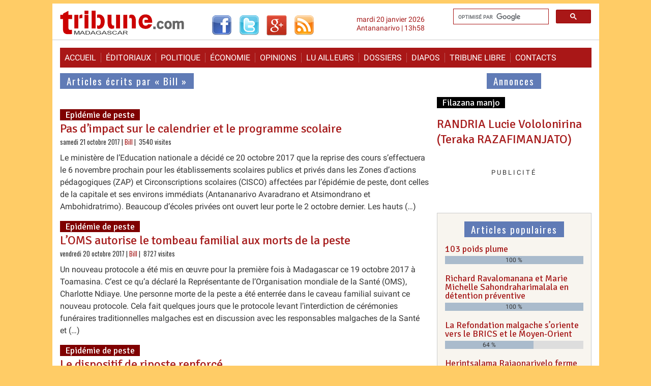

--- FILE ---
content_type: text/html; charset=utf-8
request_url: https://madagascar-tribune.com/_Bill,9999_.html
body_size: 8270
content:
<!DOCTYPE html>
<html dir="ltr" lang="fr" class="ltr fr no-js">
<head>
	<script type='text/javascript'>/*<![CDATA[*/(function(H){H.className=H.className.replace(/\bno-js\b/,'js')})(document.documentElement);/*]]>*/</script>
	<title>Bill - Madagascar-Tribune.com</title>
	<meta http-equiv="Content-Type" content="text/html; charset=utf-8" />
<meta name="viewport" content="width=device-width, initial-scale=1" />


<link rel="alternate" type="application/rss+xml" title="Syndiquer tout le site" href="spip.php?page=backend" />

   
<link rel="stylesheet" href="squelettes-dist/css/reset.css?1764928392" type="text/css" />
<link rel="stylesheet" href="squelettes-dist/css/clear.css?1764928392" type="text/css" />
<link rel="stylesheet" href="squelettes-dist/css/font.css?1764928392" type="text/css" />
<!-- <link rel="stylesheet" href="squelettes-dist/css/links.css?1764928392" type="text/css" /> -->
<link rel="stylesheet" href="squelettes-dist/css/typo.css?1764928392" type="text/css" />
<!-- <link rel="stylesheet" href="squelettes-dist/css/media.css?1764928392" type="text/css" />  -->
<link rel="stylesheet" href="squelettes-dist/css/form.css?1764928392" type="text/css" />

<!-- <link rel="stylesheet" href="squelettes-dist/css/layout.css?1764928392" type="text/css" />  -->


<link rel="stylesheet" href="squelettes-dist/css/spip.css?1764928392" type="text/css" />
<script>
var mediabox_settings={"auto_detect":true,"ns":"box","tt_img":true,"sel_g":"#documents_portfolio a[type='image\/jpeg'],#documents_portfolio a[type='image\/png'],#documents_portfolio a[type='image\/gif']","sel_c":".mediabox","str_ssStart":"Diaporama","str_ssStop":"Arr\u00eater","str_cur":"{current}\/{total}","str_prev":"Pr\u00e9c\u00e9dent","str_next":"Suivant","str_close":"Fermer","str_loading":"Chargement\u2026","str_petc":"Taper \u2019Echap\u2019 pour fermer","str_dialTitDef":"Boite de dialogue","str_dialTitMed":"Affichage d\u2019un media","splash_url":"","lity":{"skin":"_simple-dark","maxWidth":"90%","maxHeight":"90%","minWidth":"500px","minHeight":"","slideshow_speed":"2500","opacite":"0.9","defaultCaptionState":"expanded"}};
</script>
<!-- insert_head_css -->
<link rel="stylesheet" href="plugins-dist/mediabox/lib/lity/lity.css?1764929670" type="text/css" media="all" />
<link rel="stylesheet" href="plugins-dist/mediabox/lity/css/lity.mediabox.css?1764929670" type="text/css" media="all" />
<link rel="stylesheet" href="plugins-dist/mediabox/lity/skins/_simple-dark/lity.css?1764929670" type="text/css" media="all" /><link rel="stylesheet" type="text/css" href="plugins/auto/socialtags/v4.2.0/socialtags.css?1763582120" media="all" />
<link rel="stylesheet" type="text/css" href="plugins/auto/oembed/v3.4.0/css/oembed.css?1739546278" />



<!-- <link rel="stylesheet" href="squelettes-dist/css/theme.css?1764928392" type="text/css" />  -->
<!--   -->
<!--   -->

<link rel="stylesheet" href="squelettes/css/style.css?1757195403" type="text/css" />
<link rel="stylesheet" href="squelettes/css/style_nav.css?1744376294" type="text/css" />
<link rel="stylesheet" href="squelettes/css/minical.css?1447394508" type="text/css" />
<link rel="stylesheet" href="https://fonts.googleapis.com/css?family=Roboto%7COswald%7CSignika" type="text/css" />



<script src="prive/javascript/jquery.js?1764928640" type="text/javascript"></script>

<script src="prive/javascript/jquery.form.js?1764928640" type="text/javascript"></script>

<script src="prive/javascript/jquery.autosave.js?1764928640" type="text/javascript"></script>

<script src="prive/javascript/jquery.placeholder-label.js?1764928640" type="text/javascript"></script>

<script src="prive/javascript/ajaxCallback.js?1764928640" type="text/javascript"></script>

<script src="prive/javascript/js.cookie.js?1764928640" type="text/javascript"></script>
<!-- insert_head -->
<script src="plugins-dist/mediabox/lib/lity/lity.js?1764929670" type="text/javascript"></script>
<script src="plugins-dist/mediabox/lity/js/lity.mediabox.js?1764929670" type="text/javascript"></script>
<script src="plugins-dist/mediabox/javascript/spip.mediabox.js?1764929670" type="text/javascript"></script>
<link rel='stylesheet' href='plugins/auto/saisies/v6.0.3/css/saisies.css?1764427440' type='text/css' media='all' />

<script src='plugins/auto/saisies/v6.0.3/javascript/saisies.js?1764427440'></script>
<script>saisies_caracteres_restants = "caractères restants";</script>
<script src='plugins/auto/saisies/v6.0.3/javascript/saisies_textarea_counter.js?1764427440'></script>
<script>
		function afficher_si_show(src) {
			src.slideDown(800);
}
function afficher_si_hide(src) {
	src.slideUp(800);
}
	</script>
<script src='plugins/auto/saisies/v6.0.3/javascript/saisies_afficher_si.js?1764427440'></script>
<script type='text/javascript' src='prive/javascript/js.cookie.js?1764928640'></script>
<script src='local/cache-js/jsdyn-socialtags_js-5c875e46.js?1767107562' type='text/javascript'></script>
<link rel="alternate" type="application/json+oembed" href="https://madagascar-tribune.com/oembed.api/?format=json&amp;url=https%3A%2F%2Fmadagascar-tribune.com%2F_Bill%2C9999_.html" />


<script type="text/javascript" src="https://cache.consentframework.com/js/pa/23752/c/3i6pM/stub"></script>
<script type="text/javascript" src="https://choices.consentframework.com/js/pa/23752/c/3i6pM/cmp" async></script>


<!-- Google tag (gtag.js) -->
<script async src="https://www.googletagmanager.com/gtag/js?id=G-S1EVX940ZG"></script>
<script>
  window.dataLayer = window.dataLayer || [];
  function gtag(){dataLayer.push(arguments);}
  gtag('js', new Date());

  gtag('config', 'G-S1EVX940ZG');
</script>


<script async src="https://pagead2.googlesyndication.com/pagead/js/adsbygoogle.js?client=ca-pub-9940040519279560"
     crossorigin="anonymous"></script>


<!-- Start GPT Tag -->
<script async src='https://securepubads.g.doubleclick.net/tag/js/gpt.js'></script>

<script>
  window.googletag = window.googletag || {cmd: []};
  googletag.cmd.push(function() {
    googletag.defineSlot('/1117040/Bannière_Haute_970_250_Tout_Le_Site', [[970,250]], 'div-gpt-ad-7558961-1').addService(googletag.pubads());
    googletag.defineSlot('/1117040/Bannière_Haute_970_250_Articles', [[970,250]], 'div-gpt-ad-7558961-2').addService(googletag.pubads());
    googletag.defineSlot('/1117040/Bannière_Haute_970_250_Accueil', [[970,250]], 'div-gpt-ad-7558961-3').addService(googletag.pubads());
    googletag.defineSlot('/1117040/MT_Accueil_LeaderBoard_728', ['fluid', [728, 90]], 'div-gpt-ad-1711984707266-0').addService(googletag.pubads());
    googletag.defineSlot('/1117040/Test_Inarticle_336x280', ['fluid', [300, 250]], 'div-gpt-ad-1674020818192-0').addService(googletag.pubads());
    googletag.defineSlot('/1117040/Bloc_Article_Fixe_300x250', [300, 250], 'div-gpt-ad-1674554190658-0').addService(googletag.pubads());
    googletag.pubads().enableSingleRequest();
    googletag.enableServices();
  });
</script>
<!-- End GPT Tag -->


<script type="application/javascript" src="https://ced.sascdn.com/tag/2136/smart.js" async></script>
<script type="application/javascript">
    var sas = sas || {};
    sas.cmd = sas.cmd || [];
    sas.cmd.push(
        function() {
            sas.setup({ networkid: 2136, domain: "https://www3.smartadserver.com", async: true });
            sas.call("onecall", {
                siteId: 567241,
                pageId: 1720888,
                formats: [
                { id: 45654 }
,{ id: 45655 }
,{ id: 45656 }
,{ id: 49046 }
,{ id: 49048 }
,{ id: 53614 }
,{ id: 92571 }
,{ id: 94320 }
                ],
target: '',
schain : '1.0,1!gramica-africa.com,GRA027,1,,madagascartribune,madagascar-tribune.com'
        });
    });
</script>


<script src="squelettes/js/script.js?1642494950" type="text/javascript"></script>
<script type="text/javascript" src="//s7.addthis.com/js/300/addthis_widget.js#pubid=ivagabao" async="async"></script>


<meta name="generator" content="SPIP 4.4.7" />


<link rel="icon" type="image/x-icon" href="squelettes/favicon.ico" />
<link rel="shortcut icon" type="image/x-icon" href="squelettes/favicon.ico" />


<meta name="robots" content="none" />	<link rel="alternate" type="application/rss+xml" title="Bill" href="spip.php?page=backend&amp;id_auteur=9999" />
<!-- Plugin Métas + -->
<!-- Dublin Core -->
<link rel="schema.DC" href="https://purl.org/dc/elements/1.1/" />
<link rel="schema.DCTERMS" href="https://purl.org/dc/terms/" />
<meta name="DC.Format" content="text/html" />
<meta name="DC.Type" content="Text" />
<meta name="DC.Language" content="fr" />
<meta name="DC.Title" lang="fr" content="Bill &#8211; Madagascar-Tribune.com" />


<meta name="DC.Date.Modified" content="2025-03-21" />
<meta name="DC.Identifier" content="https://madagascar-tribune.com/_Bill,9999_.html" />
<meta name="DC.Publisher" content="Madagascar-Tribune.com" />
<meta name="DC.Source" content="https://www.madagascar-tribune.com" />

<meta name="DC.Creator" content="Madagascar-Tribune.com" />





<!-- Open Graph -->
 
<meta property="og:rich_attachment" content="true" />

<meta property="og:site_name" content="Madagascar-Tribune.com" />
<meta property="og:type" content="profile" />
<meta property="og:title" content="Bill &#8211; Madagascar-Tribune.com" />
<meta property="og:locale" content="fr_FR" />
<meta property="og:url" content="https://madagascar-tribune.com/_Bill,9999_.html" />


 

<meta property="og:image" content="https://madagascar-tribune.com/local/cache-vignettes/L103xH54/a0228130c8228bd8f100c4318a3150-9c220.png" />
<meta property="og:image:width" content="103" />
<meta property="og:image:height" content="54" />
<meta property="og:image:type" content="image/png" />








<!-- Twitter Card -->
<meta name="twitter:card" content="summary_large_image" />
<meta name="twitter:title" content="Bill &#8211; Madagascar-Tribune.com" />

<meta name="twitter:dnt" content="on" />
<meta name="twitter:url" content="https://madagascar-tribune.com/_Bill,9999_.html" />

<meta name="twitter:image" content="https://madagascar-tribune.com/local/cache-vignettes/L108xH54/75132beccf05610c07739a67ab2112-6ad34.png?1761186879" />
</head>

<body>

  <header>
    <div id="top">
        <div class="gauche">
          <div class="logo">
            <a rel="start home" href="https://www.madagascar-tribune.com/" title="Accueil"><img style="background-color: transparent; border: none;" alt="Logo" src="squelettes/images/logo2.gif" width="245" height="54"></a>
          </div>
          <div class="rezo_sociaux">
            <a href="http://www.facebook.com/pages/Madagascar-Tribunecom/169199117697" target="_blank"><img src="squelettes/images/logo_facebook.gif" alt="Facebook" width="40" height="40"></a>
            <a href="http://twitter.com/madatribune" target="_blank"><img src="squelettes/images/logo_twitter.gif" alt="Twitter" width="40" height="40"></a>
            <a href="https://plus.google.com/+madagascartribune" target="_blank"><img src="squelettes/images/logo_googleplus.gif" alt="Google+" width="40" height="40"></a>
            <a href="https://feeds.feedburner.com/madagascar-tribune/cdut" target="_blank"><img src="squelettes/images/logo_rss.gif" alt="Les dernières actualités" width="40" height="40"></a>
            <!-- <a href="http://feeds.feedburner.com/MadagascarTribune" target="_blank"><img src="squelettes/images/logo_rss.gif" alt="Les dernières actualités" width="40" height="40"></a>  -->
          </div>
        </div>
        <div class="droite">
          <div class=recherche><gcse:searchbox-only resultsUrl="spip.php?page=resultats_recherche"></gcse:searchbox-only></div>
          <div class="date_top">mardi 20 janvier 2026<br />Antananarivo | 13h58</div>
        </div>
        <div class="nettoyeur">&nbsp;</div>
      </div>  </header>

  <div class="page">
	<div class="pub_gramica">
  <!-- Gramica MegaBanniere 1 728x90 flexible en 320x50 Haut de page article -->
	<div id="sas_45656"></div>
	<script type="application/javascript">
		sas.cmd.push(function() {
			sas.render("45656");  // Format : MegaBanniere 1 728x90
		});
	</script>
</div>    	<nav class="clearfix_menu">
        <ul class="clearfix_menu">
          <li><a rel="start" href="https://www.madagascar-tribune.com/">Accueil</a></li>
          <li><a href="spip.php?rubrique2">&Eacute;ditoriaux</a></li>
          <li><a href="spip.php?rubrique3">Politique</a></li>
          <li><a href="spip.php?rubrique5">&Eacute;conomie</a></li>
          <li><a href="spip.php?rubrique91">Opinions</a></li>
          <li><a href="spip.php?rubrique106">Lu ailleurs</a></li>
          <li><a href="spip.php?rubrique23">Dossiers</a></li>
          <li><a href="spip.php?rubrique55">Diapos</a></li>
          <li><a href="spip.php?rubrique29">Tribune libre</a></li>
          <li><a href="spip.php?article903">Contacts</a></li>
        </ul>
        <a href="#" id="pull">Menu</a>
      </nav>
    <div id="main">

      <div id="content">
        <p class="titre_bloc"><span class="fond_titre_bloc">Articles &eacute;crits par « Bill »</span></p>
        
        
        <a id='pagination_articles' class='pagination_ancre'></a>
        <div class="liste_articles">
          <ul>
					
            <li>
              <article>
                <p class="surtitre_sommaire"><span class="fond_surtitre">Epidémie de peste</span></p>
                <h3 class="titre_sommaire"><a href="Pas-d-impact-sur-le-calendrier-et,23373.html" rel="bookmark">Pas d’impact sur le calendrier et le programme scolaire</a></h3>
                <div class=date_auteur>
                  samedi 21 octobre 2017 | <span class="vcard author"><a class="url fn spip_in" href="_Bill,9999_.html">Bill</a></span>
                   | &nbsp;3540 visites
                </div>
                <div>Le ministère de l’Education nationale a décidé ce 20 octobre 2017 que la reprise des cours s’effectuera le 6 novembre prochain pour les établissements scolaires publics et privés dans les Zones d’actions pédagogiques (ZAP) et Circonscriptions scolaires (CISCO) affectées par l’épidémie de peste, dont celles de la capitale et ses environs immédiats (Antananarivo Avaradrano et Atsimondrano et Ambohidratrimo). Beaucoup d’écoles privées ont ouvert leur porte le 2 octobre dernier. Les hauts&nbsp;(…)</div>
              </article>
            </li>
					
            <li>
              <article>
                <p class="surtitre_sommaire"><span class="fond_surtitre">Epidémie de peste</span></p>
                <h3 class="titre_sommaire"><a href="L-OMS-autorise-le-tombeau-familial,23370.html" rel="bookmark">L’OMS autorise le tombeau familial aux morts de la peste</a></h3>
                <div class=date_auteur>
                  vendredi 20 octobre 2017 | <span class="vcard author"><a class="url fn spip_in" href="_Bill,9999_.html">Bill</a></span>
                   | &nbsp;8727 visites
                </div>
                <div>Un nouveau protocole a été mis en œuvre pour la première fois à Madagascar ce 19 octobre 2017 à Toamasina. C’est ce qu’a déclaré la Représentante de l’Organisation mondiale de la Santé (OMS), Charlotte Ndiaye. Une personne morte de la peste a été enterrée dans le caveau familial suivant ce nouveau protocole. Cela fait quelques jours que le protocole levant l’interdiction de cérémonies funéraires traditionnelles malgaches est en discussion avec les responsables malgaches de la Santé et&nbsp;(…)</div>
              </article>
            </li>
					
            <li>
              <article>
                <p class="surtitre_sommaire"><span class="fond_surtitre">Epidémie de peste</span></p>
                <h3 class="titre_sommaire"><a href="Le-dispositif-de-riposte-renforce,23369.html" rel="bookmark"> Le dispositif de riposte renforcé</a></h3>
                <div class=date_auteur>
                  jeudi 19 octobre 2017 | <span class="vcard author"><a class="url fn spip_in" href="_Bill,9999_.html">Bill</a></span>
                   | &nbsp;3456 visites
                </div>
                <div>La communauté internationale continue de réagir à l’appel du gouvernement malgache à propos de l’épidémie de peste urbaine. Un service « Samu Peste » vient en appui au dispositif de cliniques mobiles déployées par le ministère malgache de la Santé. Le ministère français de l’Europe et  des Affaires étrangères vient de dépêcher ce 18 octobre une autre équipe pour rendre la riposte à l’épidémie la plus efficace possible. 

L’ambassadeur de France, Véronique Vouland-Aneini a recommandé le 7&nbsp;(…)</div>
              </article>
            </li>
					
            <li>
              <article>
                <p class="surtitre_sommaire"><span class="fond_surtitre">Funérailles du Pr. Zafy Albert</span></p>
                <h3 class="titre_sommaire"><a href="Le-dernier-Mada-raid,23357.html" rel="bookmark"> Le dernier &#171;&nbsp;Mada raid&nbsp;&#187;</a></h3>
                <div class=date_auteur>
                  lundi 16 octobre 2017 | <span class="vcard author"><a class="url fn spip_in" href="_Bill,9999_.html">Bill</a></span>
                   | &nbsp;4019 visites
                </div>
                <div>La dépouille mortelle de l’ancien Président Zafy Albert arrivée dans l’après-midi du 15 octobre à l’aéroport d’Ivato a rassemblé tout un mode venu l’accueillir, dont la foule d’autorités gouvernementales et autres institutions conduite par le Premier ministre Olivier Mahafaly. Parmi la société civile et politique, la présence de l’ancien président Didier Ratsiraka et des représentants des partis politiques, ainsi que parents et amis a été remarquée.

En tout cas, l’ancien Premier ministre&nbsp;(…)</div>
              </article>
            </li>
					
            <li>
              <article>
                <p class="surtitre_sommaire"><span class="fond_surtitre">Coopération allemande</span></p>
                <h3 class="titre_sommaire"><a href="La-lutte-contre-la-corruption-doit,23324.html" rel="bookmark">La lutte contre la corruption doit être plus persuasive selon le ministre allemand, Günter Nook</a></h3>
                <div class=date_auteur>
                  mardi 3 octobre 2017 | <span class="vcard author"><a class="url fn spip_in" href="_Bill,9999_.html">Bill</a></span>
                   | &nbsp;3592 visites
                </div>
                <div>De nombreux entrepreneurs et investisseurs allemands et européens souhaitent travailler à Madagascar mais la corruption dans le pays demeure le plus grand obstacle aux investissements privés étrangers. Les investissements allemands dans le pays peuvent croître jusqu’à 200 millions d’euros si aujourd’hui ils sont de 60 millions d’euros. Mais cela n’est possible que si le gouvernement malgache ne manifeste des efforts concrets dans la lutte contre la corruption avec des résultats palpables et&nbsp;(…)</div>
              </article>
            </li>
					
            <li>
              <article>
                <p class="surtitre_sommaire"><span class="fond_surtitre">Graphite de Brickaville</span></p>
                <h3 class="titre_sommaire"><a href="Des-voix-discordantes,23304.html" rel="bookmark"> Des voix discordantes&nbsp;?</a></h3>
                <div class=date_auteur>
                  mercredi 27 septembre 2017 | <span class="vcard author"><a class="url fn spip_in" href="_Bill,9999_.html">Bill</a></span>
                   | &nbsp;3418 visites
                </div>
                <div>Les autorités régionales et locales ont beau expliqué que tout se passe bien dans la commune rurale d’Ambinaninony, district de Brickaville à propos du projet d’une société minière qui évolue dans le graphite mais en vain. Les reporters du MLE (Mouvement pour la liberté d’expression) sont descendus sur les lieux et dénoncent une pression morale sur les habitants. Le reportage diffusé voici quelques jours donne l’impression que les habitants ont peur et acceptent à contre-coeur l’installation&nbsp;(…)</div>
              </article>
            </li>
					
            <li>
              <article>
                <p class="surtitre_sommaire"><span class="fond_surtitre">1ère édition China Exhibition au CCI Ivato</span></p>
                <h3 class="titre_sommaire"><a href="La-Chine-est-incontournable-selon,23295.html" rel="bookmark">La Chine est incontournable selon le Premier ministre</a></h3>
                <div class=date_auteur>
                  vendredi 22 septembre 2017 | <span class="vcard author"><a class="url fn spip_in" href="_Bill,9999_.html">Bill</a></span>, 
<span class="vcard author"><a class="url fn spip_in" href="_Ra-Bens-Photos,3713_.html">Ra Bens (Photos)</a></span>
                   | &nbsp;3586 visites
                </div>
                <div>Le Premier ministre Olivier Mahafaly Solonandrasana qui a ouvert officiellement l’exposition intitulée China Exhibition s’est émerveillé en visitant les stands au CCI Ivato. Il a apprécié la puissance économique de la Chine, aujourd’hui au second rang mondial après les Etats-Unis. Madagascar est ouvert à tous les pays et ne peut ignorer la Chine. Il estime que Madagascar ne peut que tirer profit de la coopération avec ce géant économique avec lequel le partenariat doit être gagnant-gagnant.&nbsp;(…)</div>
              </article>
            </li>
					
            <li>
              <article>
                <p class="surtitre_sommaire"><span class="fond_surtitre">Education nationale</span></p>
                <h3 class="titre_sommaire"><a href="Vers-la-fermeture-de-44-ecoles,23238.html" rel="bookmark">Vers la fermeture de 44 écoles privées non conformes</a></h3>
                <div class=date_auteur>
                  jeudi 31 août 2017 | <span class="vcard author"><a class="url fn spip_in" href="_Bill,9999_.html">Bill</a></span>
                   | &nbsp;3378 visites
                </div>
                <div>Cent huit (108) établissements scolaires ont bénéficié le 4 août 2017 après la lettre de mise en demeure, d’une prolongation de leur délai aux fins de régularisation de leurs situations administrative et pédagogique. C’était le dernier avertissement annoncé au début du mois finissant. Hier 30 août, Farahanitra Randrianatoandro directeur de l’Office national de l’enseignement privé (ONEP) a fait le point de la situation et regrette que seuls 64 établissements scolaires ont daigné se conformer&nbsp;(…)</div>
              </article>
            </li>
					
          </ul>
          <br class="nettoyeur" />
        </div>
        
        
      </div>

      <div id="aside">
                    <div id="annonces"><!-- ANNONCES -->			
				

					
            <p class="titre_bloc"><span class="fond_titre_bloc">Annonces</span></p>
					
			
					
            <p class="surtitre_sommaire"><span class="fond_surtitre">Filazana manjo</span></p>
					

					<div>
						<ul>
							<li>
								<article>
								<h3 class="titre_sommaire"><a href="RANDRIA-Lucie-Vololonirina-Teraka-RAZAFIMANJATO.html">RANDRIA Lucie Vololonirina (Teraka RAZAFIMANJATO)</a></h3>
								</article>
							</li>
						</ul>
					</div>

				
			</div>          <p class="annonce">Publicité</p>

<div class="pub_google">
<!-- /1117040/MT_Accueil_300x250_2 -->
  <div id='div-gpt-ad-1465380024102-1' style='margin: 5px auto 20px;'>
    <script type='text/javascript'>
    googletag.cmd.push(function() { googletag.display('div-gpt-ad-1465380024102-1'); });
    </script>
  </div>
</div>

<br class="nettoyeur" />          <div class="pub_google">
	<!-- /1117040/MT_Accueil_DemiPage_2 -->
	<div id='div-gpt-ad-1465380024102-3' style='margin: 5px auto 20px;'>
	  <script type='text/javascript'>
	  googletag.cmd.push(function() { googletag.display('div-gpt-ad-1465380024102-3'); });
	  </script>
	</div>
</div>

<br class="nettoyeur" />          <div id="hits_articles">
<p class="titre_bloc"><span class="fond_titre_bloc">Articles populaires</span></p>

<div>
  <h3 class="h2"><a title=" 100 %, 1785 visites" href="103-signatures-de-poids-plume.html">103 poids plume</a></h3>
  <div class="jauge"><span class="niveau" style="width: 100%;">100 %</span></div>
</div>

<div>
  <h3 class="h2"><a title=" 100 %, 720 visites" href="Conjoncture-politique-Richard-Ravalomanana-et-Marie-Michelle-Sahondraharimalala.html">Richard Ravalomanana et Marie Michelle Sahondraharimalala en détention préventive</a></h3>
  <div class="jauge"><span class="niveau" style="width: 100%;">100 %</span></div>
</div>

<div>
  <h3 class="h2"><a title=" 64 %, 3301 visites" href="La-Refondation-malgache-s-oriente-vers-le-BRICS-et-le-Moyen-Orient.html">La Refondation malgache s’oriente vers le BRICS et le Moyen-Orient</a></h3>
  <div class="jauge"><span class="niveau" style="width: 64%;">64 %</span></div>
</div>

<div>
  <h3 class="h2"><a title=" 63 %, 994 visites" href="Administration-le-Premier-ministre-ferme-la-porte-a-une-transition-prolonge.html">Herintsalama Rajaonarivelo ferme la porte à une transition prolongée</a></h3>
  <div class="jauge"><span class="niveau" style="width: 63%;">63 %</span></div>
</div>

<div>
  <h3 class="h2"><a title=" 51 %, 797 visites" href="Concertation-nationale-le-president-de-la-Refondation-repond-aux-critiques-et.html">Concertation nationale&nbsp;: le président de la Refondation défend le FFKM</a></h3>
  <div class="jauge"><span class="niveau" style="width: 51%;">51 %</span></div>
</div>

</div>          <div class="timeone">
   
   <!-- Gramica_BMOI_26022024 Format GrandAngle 300x600 -->
   <div id="sas_45654"></div>
   <script type="application/javascript">
       sas.cmd.push(function() {
           sas.render("45654");  // Format : GrandAngle 300x600
       });
   </script>

</div>

<br class="nettoyeur" />          <div id="derniers_commentaires">
<p class="titre_bloc"><span class="fond_titre_bloc">Derniers commentaires</span></p>

<ul>
  
  <li><span style="font_weight:normal;"><a href="Conjoncture-politique-Richard-Ravalomanana-et-Marie-Michelle-Sahondraharimalala.html#comment614915" title="Richard Ravalomanana et Marie Michelle Sahondraharimalala en détention&nbsp;(…)">Richard Ravalomanana et Marie Michelle Sahondraharimalala en détention préventive - <span style="color:#343434;">Ingahindriana, 

Amin’ilay izy be vava dia tsy maintsy hampidirana mba&nbsp;(…) <br> <span style="font-style: italic;">Isandra</span></span></a></span></li>
  
  <li><span style="font_weight:normal;"><a href="Conjoncture-politique-Richard-Ravalomanana-et-Marie-Michelle-Sahondraharimalala.html#comment614914" title="Richard Ravalomanana et Marie Michelle Sahondraharimalala en détention&nbsp;(…)">Richard Ravalomanana et Marie Michelle Sahondraharimalala en détention préventive - <span style="color:#343434;">On change de tête mais pas des mauvaises pratiques : C’ est la honte.

Quels&nbsp;(…) <br> <span style="font-style: italic;">rendre visible l&#8217;incision le</span></span></a></span></li>
  
  <li><span style="font_weight:normal;"><a href="Conjoncture-politique-Richard-Ravalomanana-et-Marie-Michelle-Sahondraharimalala.html#comment614913" title="Richard Ravalomanana et Marie Michelle Sahondraharimalala en détention&nbsp;(…)">Richard Ravalomanana et Marie Michelle Sahondraharimalala en détention préventive - <span style="color:#343434;">Aslm alkm

De qui se moque-t-on ? Qu’est qu’on n’a dit et décrié sur la&nbsp;(…) <br> <span style="font-style: italic;">rendre visible l&#8217;incision le</span></span></a></span></li>
  
  <li><span style="font_weight:normal;"><a href="Conjoncture-politique-Richard-Ravalomanana-et-Marie-Michelle-Sahondraharimalala.html#comment614912" title="Richard Ravalomanana et Marie Michelle Sahondraharimalala en détention&nbsp;(…)">Richard Ravalomanana et Marie Michelle Sahondraharimalala en détention préventive - <span style="color:#343434;">Ratovo, 

Ca ne change pas, c’est le même discours des régimes successifs.&nbsp;(…) <br> <span style="font-style: italic;">Isandra</span></span></a></span></li>
  
  <li><span style="font_weight:normal;"><a href="Conjoncture-politique-Richard-Ravalomanana-et-Marie-Michelle-Sahondraharimalala.html#comment614911" title="Richard Ravalomanana et Marie Michelle Sahondraharimalala en détention&nbsp;(…)">Richard Ravalomanana et Marie Michelle Sahondraharimalala en détention préventive - <span style="color:#343434;">La procureure présente le ministère public devant toutes les juridictions&nbsp;(…) <br> <span style="font-style: italic;">rakotobe</span></span></a></span></li>
  
</ul>

</div>          <div id="newsletter">
  <p class="titre_bloc"><span class="fond_titre_bloc">Newsletter</span></p>
  <div style="text-align: center; font-size: .8em; color: #ccc; margin-top: 10px;">
    <a href="https://www.madagascar-tribune.com/spip.php?page=backend" title="Madagascar-Tribune RSS" target="_blank">[ Flux RSS ]</a>
  </div>
</div>          <div id="reseaux_sociaux">
<p class="titre_bloc"><span class="fond_titre_bloc">Suivez-nous</span></p>
<div style="text-align: center; padding: 10px 0 10px 7px;">
  <a href="http://www.facebook.com/pages/Madagascar-Tribunecom/169199117697" title="Madagascar-Tribune sur FACEBOOK" target="_blank"><img src="squelettes/images/logo_facebook.gif" alt="Madagascar-Tribune sur FACEBOOK"></a>&nbsp;
  <a href="http://twitter.com/madatribune" title="Madagascar-Tribune sur TWITTER" target="_blank"><img src="squelettes/images/logo_twitter.gif" alt="Madagascar-Tribune sur TWITTER"></a>&nbsp;
  <a href="https://plus.google.com/+madagascartribune" title="Madagascar-Tribune sur GOOGLE +" target="_blank"><img src="squelettes/images/logo_googleplus.gif" alt="Madagascar-Tribune sur GOOGLE +"></a>&nbsp;
  <a href="https://feeds.feedburner.com/madagascar-tribune/cdut" title="Madagascar-Tribune RSS" target="_blank"><img src="squelettes/images/logo_rss.gif" alt="Madagascar-Tribune RSS"></a>&nbsp;
</div>
<div class="nettoyeur">&nbsp;</div>
</div>          <div id="calendrier">
  {#URL_PAGE{archives}}<div class="nettoyeur">&nbsp;</div>
</div>                </div>

      <div class="nettoyeur">&nbsp;</div>
    </div>
  </div>

  <footer>
    <div id="pied" class="pied">

        <small>
          <p>
             <a href="spip.php?page=login&amp;url=_Bill%2C9999_.html" rel="nofollow" class='login_modal'>Se connecter</a>&nbsp;&nbsp;|&nbsp;
            
            <a href="#">&copy; Madagascar-Tribune.Com</a>&nbsp;&nbsp;|&nbsp;
            <a href="https://www.madagascar-tribune.com/spip.php?page=backend" title="Madagascar-Tribune RSS" target="_blank">Flux RSS</a>&nbsp;&nbsp;|&nbsp;
            <a href="https://www.vahiny.com" title="Int&eacute;gration Vahiny.com" target="_blank"><span class="i_vahiny">i</span></a>&nbsp;&nbsp;|&nbsp;
            <a href="https://www.spip.net/" title="Motorisation SPIP.net" target="_blank">Spip</a>
          </p>
        </small>


<script type="text/javascript">
window._nAdzq=window._nAdzq||[];(function(){
window._nAdzq.push(["setIds","630b181e37531238"]);
var e="https://notifpush.com/scripts/";
var t=document.createElement("script");
t.type="text/javascript";
t.defer=true;
t.async=true;
t.src=e+"nadz-sdk.js";
var s=document.getElementsByTagName("script")[0];
s.parentNode.insertBefore(t,s)})();
</script>

      </div>  </footer>

</body>
</html>



--- FILE ---
content_type: text/html; charset=utf-8
request_url: https://www.google.com/recaptcha/api2/aframe
body_size: 114
content:
<!DOCTYPE HTML><html><head><meta http-equiv="content-type" content="text/html; charset=UTF-8"></head><body><script nonce="kaBmbL6kZ8Rv37qKpceuCw">/** Anti-fraud and anti-abuse applications only. See google.com/recaptcha */ try{var clients={'sodar':'https://pagead2.googlesyndication.com/pagead/sodar?'};window.addEventListener("message",function(a){try{if(a.source===window.parent){var b=JSON.parse(a.data);var c=clients[b['id']];if(c){var d=document.createElement('img');d.src=c+b['params']+'&rc='+(localStorage.getItem("rc::a")?sessionStorage.getItem("rc::b"):"");window.document.body.appendChild(d);sessionStorage.setItem("rc::e",parseInt(sessionStorage.getItem("rc::e")||0)+1);localStorage.setItem("rc::h",'1768906935279');}}}catch(b){}});window.parent.postMessage("_grecaptcha_ready", "*");}catch(b){}</script></body></html>